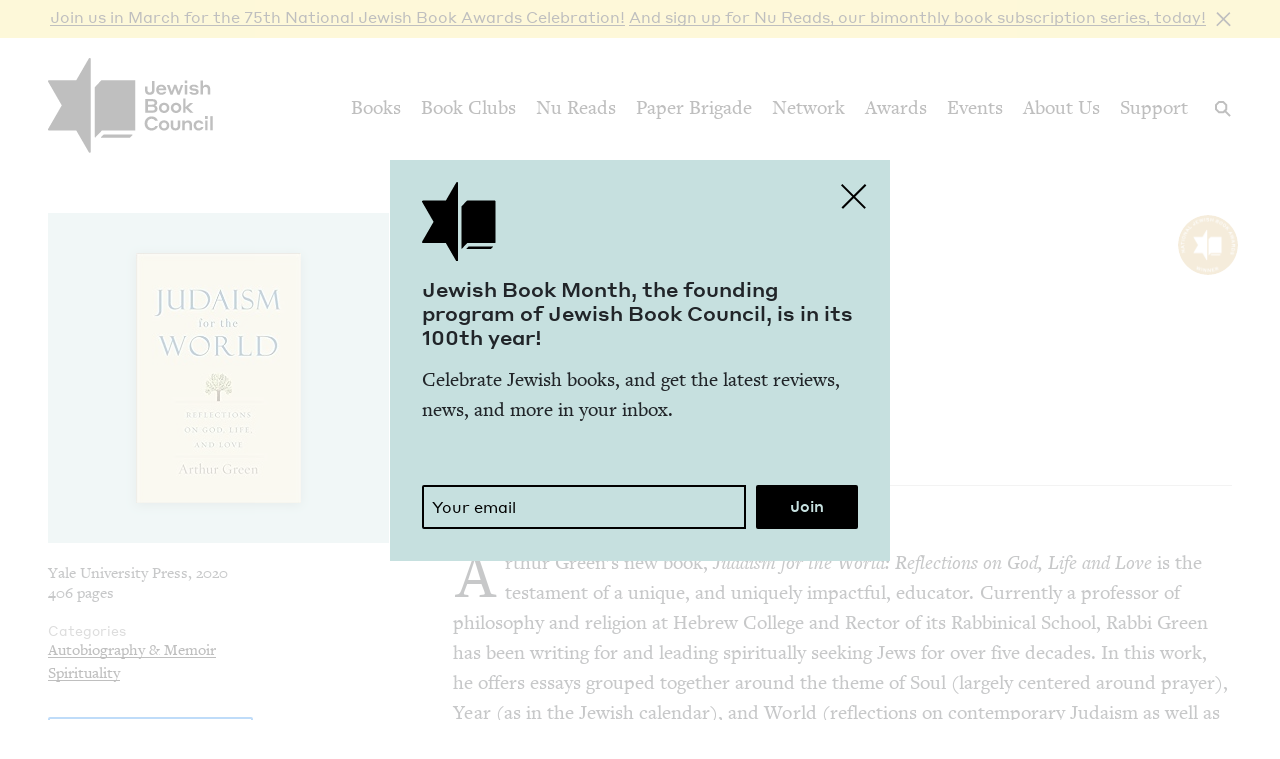

--- FILE ---
content_type: text/html; charset=UTF-8
request_url: https://www.jewishbookcouncil.org/book/judaism-for-the-world-reflections-on-god-life-and-love
body_size: 12715
content:
<!DOCTYPE html>
<html lang="en" dir="ltr" prefix="og: https://ogp.me/ns#">
  <head>
    <meta charset="utf-8" />
<link rel="canonical" href="https://www.jewishbookcouncil.org/book/judaism-for-the-world-reflections-on-god-life-and-love" />
<link rel="image_src" href="https://www.jewishbookcouncil.org/sites/default/files/styles/largest/public/images/41iOkBh3axL._SX327_BO1%2C204%2C203%2C200_.jpg" />
<meta property="og:site_name" content="Jewish Book Council" />
<meta property="og:type" content="book" />
<meta property="og:url" content="https://www.jewishbookcouncil.org/book/judaism-for-the-world-reflections-on-god-life-and-love" />
<meta property="og:title" content="Judaism for the World: Reflections on God, Life, and Love" />
<meta property="og:description" content="Arthur Green&#039;s new book, Judaism for the World: Reflections on God, Life and Love is the testament of a unique, and uniquely impactful, educator." />
<meta property="og:image:url" content="https://www.jewishbookcouncil.org/sites/default/files/styles/book_cover_teal/public/images/41iOkBh3axL._SX327_BO1%2C204%2C203%2C200_.jpg" />
<meta property="og:image:width" content="325" />
<meta property="og:image:height" content="330" />
<meta property="og:updated_time" content="2021-04-10T16:21:59+0000" />
<meta property="article:tag" content="philosophy &amp; ethics" />
<meta property="article:tag" content="identity" />
<meta property="article:tag" content="rabbi nachman of bratslav" />
<meta property="article:tag" content="torah" />
<meta property="article:tag" content="talmud" />
<meta property="article:tag" content="law" />
<meta property="book:release_date" content="2020" />
<meta property="book:tag" content="philosophy &amp; ethics" />
<meta property="book:tag" content="identity" />
<meta property="book:tag" content="rabbi nachman of bratslav" />
<meta property="book:tag" content="torah" />
<meta property="book:tag" content="talmud" />
<meta property="book:tag" content="law" />
<meta name="twitter:card" content="summary" />
<meta name="twitter:site" content="@JewishBook" />
<meta name="twitter:title" content="Judaism for the World: Reflections on God, Life, and Love" />
<meta name="twitter:description" content="Arthur Green&#039;s new book, Judaism for the World: Reflections on God, Life and Love is the testament of a unique, and uniquely impactful, educator." />
<meta name="twitter:creator" content="@" />
<meta name="twitter:image" content="https://www.jewishbookcouncil.org/sites/default/files/styles/book_cover_teal/public/images/41iOkBh3axL._SX327_BO1%2C204%2C203%2C200_.jpg" />
<meta name="Generator" content="Drupal 10 (https://www.drupal.org); Commerce 3" />
<meta name="MobileOptimized" content="width" />
<meta name="HandheldFriendly" content="true" />
<meta name="viewport" content="width=device-width, initial-scale=0.86, maximum-scale=5.0, minimum-scale=0.86" />
<script type="application/ld+json">{
    "@context": "https://schema.org",
    "@graph": [
        {
            "@type": "Book",
            "@id": "34541",
            "name": "Judaism for the World: Reflections on God, Life, and Love",
            "url": "https://www.jewishbookcouncil.org/book/judaism-for-the-world-reflections-on-god-life-and-love",
            "description": "Arthur Green\u0027s new book, Judaism for the World: Reflections on God, Life and Love is the testament of a unique, and uniquely impactful, educator.",
            "image": {
                "@type": "ImageObject",
                "representativeOfPage": "True",
                "url": "https://www.jewishbookcouncil.org/sites/default/files/styles/book_cover_teal/public/images/41iOkBh3axL._SX327_BO1%2C204%2C203%2C200_.jpg",
                "width": "325",
                "height": "330"
            },
            "author": {
                "@type": "Person",
                "@id": "34540",
                "name": "Arthur Green",
                "url": "https://www.jewishbookcouncil.org/arthur-green"
            }
        }
    ]
}</script>
<meta http-equiv="x-ua-compatible" content="IE=edge" />
<link rel="icon" href="/themes/custom/jbc_theme/images/favicon.png" type="image/png" />

    <title>Judaism for the World: Reflections on God, Life, and Love | Jewish Book Council</title>
    <link rel="stylesheet" media="all" href="/sites/default/files/css/css_bFzhqDKZuBDwXQY7zhUnBDODpCu_IerTEpHldLH_ASA.css?delta=0&amp;language=en&amp;theme=jbc_theme&amp;include=eJxFjVsOAiEUQzeEw5LMBRrAXB6hoMHVO3Fi_GlOTz_qVchtnRDGX1xASgR_vbZwbm3gpFFE8xvm4fx9JhTYqM2J3ji35hpNlyFxSE-0YawuevzNsWpfTjMTguHmRLmOnxkv2m8epYWl-ABnSjrf" />
<link rel="stylesheet" media="all" href="/sites/default/files/css/css_g7Wvn8CgWQHmTu_-vz1E3sItgvKIqy3JnlojnOaVemc.css?delta=1&amp;language=en&amp;theme=jbc_theme&amp;include=eJxFjVsOAiEUQzeEw5LMBRrAXB6hoMHVO3Fi_GlOTz_qVchtnRDGX1xASgR_vbZwbm3gpFFE8xvm4fx9JhTYqM2J3ji35hpNlyFxSE-0YawuevzNsWpfTjMTguHmRLmOnxkv2m8epYWl-ABnSjrf" />

    
    <script async src="https://www.googletagmanager.com/gtag/js?id=G-5XCJLCP670"></script>
    <script>
      window.dataLayer = window.dataLayer || [];
      function gtag(){dataLayer.push(arguments);}
      gtag('js', new Date());
      gtag('config', 'G-5XCJLCP670');
    </script>
  </head>
  <body class="page-node-34541 path-node page-node-type-book">
        <a href="#main-content" class="visually-hidden skip-link">
      Skip to main content
    </a>
    <div class="jbc-site-alert yellow"><div class="alert bs-site-alert alert-info" role="alert" style="display:none;"><button type="button" class="close" data-dismiss="alert" aria-label="Close"><span aria-hidden="true">&times;</span></button><p><a href="https://www.jewishbookcouncil.org/events/75th-national-jewish-book-awards-celebration">Join us in March for the 75th Nation­al Jew­ish Book Awards Celebration!</a> <a href="https://www.nureads.org/">And sign up for Nu Reads, our bimonthly book subscription series, today!</a></p></div></div><div class="announcement-modal" tabindex="-1" role="dialog"><div class="announcement-modal-dialog" role="document"><div class="announcement-modal-content">
<article class="node node--type-announcement node--view-mode-full teal">
  <button type="button">Close</button>
  <div class="node__content">
          <div class="logo"></div>
        <div class="text">
      <h5><span class="field field--name-title field--type-string field--label-hidden">Jew­ish Book Month, the found­ing pro­gram of Jew­ish Book Coun­cil, is in its <span class="numbers">100</span>th&nbsp;year!&nbsp;</span>
</h5>
      
              
            <div class="field field--name-field-newsletter-signup-cta field--type-text-long field--label-hidden field__item"><div>Celebrate Jewish books, and get the latest reviews, news, and more in your inbox.</div><div><br>&nbsp;</div></div>
        <form class="newsletter-signup-form">
      <div class="input-group">
        <input class="form-control" name="email_address" placeholder="Your email" type="email" />
        <div class="invalid-feedback">
          Invalid email address
        </div>
      </div>
      <input name="submit" type="submit" value="Join" />
    </form>
  
          </div>
  </div>

</article>
</div></div></div>
      <div class="dialog-off-canvas-main-canvas" data-off-canvas-main-canvas>
    <div class="layout-container">
  <header class="navbar navbar-expand-lg fixed-top" role="banner">
    <div class="container-fluid">
      <button
        class="navbar-toggler collapsed"
        type="button"
        data-toggle="collapse"
        data-target="#navbarSupportedContent"
        aria-controls="navbarSupportedContent"
        aria-expanded="false"
        aria-label="Toggle navigation"
      >
        <span class="navbar-toggler-icon"></span>
      </button>
      <div class="container-brand">
        <a class="brand" href="/">
          <div class="logo"></div>
          <div class="logotype"></div>
          <div class="logo-hover"></div>
          <div class="logotype-hover"></div>
                    <h1 class="visually-hidden">
            Judaism for the World: Reflections on God, Life, and Love | Jewish Book Council
          </h1>
                  </a>
      </div>
      <div class="collapse navbar-collapse" id="navbarSupportedContent">
                  <div class="region region-primary-menu">
    <nav role="navigation" aria-labelledby="block-mainnavigation-menu" id="block-mainnavigation" class="navbar-nav block block-menu navigation menu--main">
            
  <h2 class="visually-hidden" id="block-mainnavigation-menu">Main navigation</h2>
  

        
              <ul class="menu nav">
                    <li class="menu-item menu-item--expanded">
        <a href="/books" data-drupal-link-system-path="node/1011">Books</a>
                                        <div class="mega-menu">
          <div class="inner">
            <div class="container-fluid">
              <div class="row">
                <div class="mega-menu-blurb">
                  <p>Find the lat­est book reviews, read­ing lists, and edi­tors’ books, and search JBC’s data­base of over <span class="numbers">8</span>,<span class="numbers">000</span> titles.&nbsp;</p>

                </div>
                <div class="mega-menu-items">
                  <ul class="menu nav mega-menu-items-list">
                          <li class="menu-item">
        <a href="/books/search" data-drupal-link-system-path="books/search">Book Search</a>
              </li>
                <li class="menu-item">
        <a href="/books/reading-lists" data-drupal-link-system-path="node/32851">Reading Lists</a>
              </li>
                <li class="menu-item">
        <a href="/books/israel-bookshelf" data-drupal-link-system-path="node/32180">Israel Bookshelf</a>
              </li>
                <li class="menu-item">
        <a href="/books/global-jewish-literary-alliance" data-drupal-link-system-path="node/37322">Global Jewish Literary Alliance</a>
              </li>
                <li class="menu-item">
        <a href="/books/review-for-us" data-drupal-link-system-path="node/1013">Review for Us</a>
              </li>
                <li class="menu-item">
        <a href="/books/submit-a-book-for-review" data-drupal-link-system-path="node/1012">Submit a Book for Review</a>
              </li>
        </ul>
                  </div> <!-- /.mega-menu-items -->
              <div class="mega-menu-featured">
                <p class="mega-menu-featured-heading">Editors&#039; Picks</p>
                                  <div class="mega-menu-featured-items-and-products">
                                          
<article class="node node--type-book node--view-mode-mega-menu">
 
  <div class="node__content">
    <a href="/book/the-book-of-lost-hours">
      
                    <div class="field field--name-field-image field--type-image field--label-hidden field__item">  <img loading="lazy" src="/sites/default/files/styles/mega_menu/public/images/the%20book%20of%20lost%20hours.png" width="120" height="181" alt="Cover of The Book of Lost Hours" class="image-style-mega-menu" />


</div>
            
      
      <div class="details"><span class="field field--name-title field--type-string field--label-hidden">The Book of Lost&nbsp;Hours</span>
</div>
    </a>
  </div>

</article>

                                          
<article class="node node--type-book node--view-mode-mega-menu">
 
  <div class="node__content">
    <a href="/book/the-jewish-south-an-american-history">
      
                    <div class="field field--name-field-image field--type-image field--label-hidden field__item">  <img loading="lazy" src="/sites/default/files/styles/mega_menu/public/images/the%20jewish%20south_0.png" width="120" height="181" alt="Cover of The Jewish South: An American History" class="image-style-mega-menu" />


</div>
            
      
      <div class="details"><span class="field field--name-title field--type-string field--label-hidden">The Jew­ish South: An Amer­i­can History</span>
</div>
    </a>
  </div>

</article>

                                                          </div> <!-- /.mega-menu-featured-items-and-products -->
                              </div> <!-- /.mega-menu-featured -->
            </div> <!-- /.row -->
          </div> <!-- /.container-fluid -->
        </div> <!-- /.inner -->
      </div> <!-- /.mega-menu -->
      
              </li>
                <li class="menu-item menu-item--expanded">
        <a href="/book-clubs" data-drupal-link-system-path="node/30703">Book Clubs</a>
                                        <div class="mega-menu">
          <div class="inner">
            <div class="container-fluid">
              <div class="row">
                <div class="mega-menu-blurb">
                  <p>Find the lat­est month­ly picks, dis­cus­sion ques­tions and resource guides, and the lat­est books in paperback.</p>
                </div>
                <div class="mega-menu-items">
                  <ul class="menu nav mega-menu-items-list">
                          <li class="menu-item">
        <a href="/book-clubs/monthly-picks" data-drupal-link-system-path="node/30708">Monthly Picks</a>
              </li>
                <li class="menu-item">
        <a href="/book-clubs/starting-a-book-club" data-drupal-link-system-path="node/33395">Starting a Book Club</a>
              </li>
                <li class="menu-item">
        <a href="/book-clubs/live-chat" data-drupal-link-system-path="node/35873">Live Chat</a>
              </li>
                <li class="menu-item">
        <a href="/book-clubs/jbc-discussion-guides" data-drupal-link-system-path="book-clubs/jbc-discussion-guides">Book Club Guides</a>
              </li>
        </ul>
                  </div> <!-- /.mega-menu-items -->
              <div class="mega-menu-featured">
                <p class="mega-menu-featured-heading">January Picks</p>
                                  <div class="mega-menu-featured-items-and-products">
                                          
<article class="node node--type-book node--view-mode-mega-menu">
 
  <div class="node__content">
    <a href="/book/typewriter-beach">
      
                    <div class="field field--name-field-image field--type-image field--label-hidden field__item">  <img loading="lazy" src="/sites/default/files/styles/mega_menu/public/images/typewriter%20beach.png" width="120" height="183" alt="Cover of Typewriter Beach" class="image-style-mega-menu" />


</div>
            
      
      <div class="details"><span class="field field--name-title field--type-string field--label-hidden">Type­writer Beach</span>
</div>
    </a>
  </div>

</article>

                                          
<article class="node node--type-book node--view-mode-mega-menu">
 
  <div class="node__content">
    <a href="/book/the-art-spy-the-extraordinary-untold-tale-of-wwii-resistance-hero-rose-valland">
      
                    <div class="field field--name-field-image field--type-image field--label-hidden field__item">  <img loading="lazy" src="/sites/default/files/styles/mega_menu/public/images/the%20art%20spy.png" width="120" height="181" alt="Cover of The Art Spy: The Extraordinary Untold Tale of WWII Resistance Hero Rose Valland" class="image-style-mega-menu" />


</div>
            
      
      <div class="details"><span class="field field--name-title field--type-string field--label-hidden">The Art Spy: The Extra­or­di­nary Untold Tale of <span class="caps">WWII</span> Resis­tance Hero Rose Valland</span>
</div>
    </a>
  </div>

</article>

                                                          </div> <!-- /.mega-menu-featured-items-and-products -->
                              </div> <!-- /.mega-menu-featured -->
            </div> <!-- /.row -->
          </div> <!-- /.container-fluid -->
        </div> <!-- /.inner -->
      </div> <!-- /.mega-menu -->
      
              </li>
                <li class="menu-item">
        <a href="https://www.nureads.org/" title="Nu Reads">Nu Reads</a>
              </li>
                <li class="menu-item menu-item--expanded">
        <a href="https://www.jewishbookcouncil.org/node/40834">Paper Brigade</a>
                                        <div class="mega-menu">
          <div class="inner">
            <div class="container-fluid">
              <div class="row">
                <div class="mega-menu-blurb">
                  <p>JBC’s annu­al print lit­er­ary jour­nal, <em>Paper Brigade,</em> and its dig­i­tal coun­ter­part, <span class="caps">PB</span> Dai­ly, pro­vide a&nbsp;snap­shot of the Jew­ish lit­er­ary land­scape in Amer­i­ca and abroad.&nbsp;</p>
                </div>
                <div class="mega-menu-items">
                  <ul class="menu nav mega-menu-items-list">
                          <li class="menu-item menu-item--collapsed">
        <a href="https://www.jewishbookcouncil.org/paper-brigade">Literary Journal</a>
              </li>
                <li class="menu-item">
        <a href="https://www.jewishbookcouncil.org/pb-daily">PB Daily</a>
              </li>
        </ul>
                  </div> <!-- /.mega-menu-items -->
              <div class="mega-menu-featured">
                <p class="mega-menu-featured-heading">The Latest Issues</p>
                                  <div class="mega-menu-featured-items-and-products">
                                                              <article class="node node--type-product node--view-mode-mega-menu">
  <a href="/shop/paper-brigade-volume-9" class="node__content">
    <div class="image">
      
                    <div class="field field--name-field-image field--type-image field--label-hidden field__item">  <img loading="lazy" src="/sites/default/files/styles/mega_menu/public/shop/PB%202026%20front%20cover_1.png" width="120" height="169" alt="" class="image-style-mega-menu" />


</div>
            
      
    </div>
    <div class="details">
      <div>
                    <div class="field field--name-title field--type-string field--label-hidden field__item">Paper Brigade Vol­ume&nbsp;<span class="numbers">9</span></div>
            </div>
      <div class="price">
                    <div class="product--variation-field--variation_price__26 field field--name-price field--type-commerce-price field--label-hidden field__item">$25.00</div>
            </div>
    </div>
  </a>
</article>

                                          <article class="node node--type-product node--view-mode-mega-menu">
  <a href="/shop/paper-brigade-volume-eight" class="node__content">
    <div class="image">
      
                    <div class="field field--name-field-image field--type-image field--label-hidden field__item">  <img loading="lazy" src="/sites/default/files/styles/mega_menu/public/shop/PB%202025%20Cover%20Website.png" width="120" height="169" alt="" class="image-style-mega-menu" />


</div>
            
      
    </div>
    <div class="details">
      <div>
                    <div class="field field--name-title field--type-string field--label-hidden field__item">Paper Brigade Vol­ume&nbsp;Eight</div>
            </div>
      <div class="price">
                    <div class="product--variation-field--variation_price__24 field field--name-price field--type-commerce-price field--label-hidden field__item">$25.00</div>
            </div>
    </div>
  </a>
</article>

                                      </div> <!-- /.mega-menu-featured-items-and-products -->
                              </div> <!-- /.mega-menu-featured -->
            </div> <!-- /.row -->
          </div> <!-- /.container-fluid -->
        </div> <!-- /.inner -->
      </div> <!-- /.mega-menu -->
      
              </li>
                <li class="menu-item menu-item--expanded">
        <a href="/jbc-authors" data-drupal-link-system-path="node/30709">Network</a>
                                        <div class="mega-menu">
          <div class="inner">
            <div class="container-fluid">
              <div class="row">
                <div class="mega-menu-blurb">
                  
                </div>
                <div class="mega-menu-items">
                  <ul class="menu nav mega-menu-items-list">
                          <li class="menu-item">
        <a href="/jbc-authors/network" data-drupal-link-system-path="node/30710">Network</a>
              </li>
                <li class="menu-item">
        <a href="/jbc-authors/read-on" data-drupal-link-system-path="node/30711">Read On</a>
              </li>
                <li class="menu-item">
        <a href="https://www.jewishbookcouncil.org/jbc-authors/all/network/current" title="View All Touring Authors">View All Authors</a>
              </li>
                <li class="menu-item">
        <a href="/jbc-authors/member-sites" data-drupal-link-system-path="node/33341">Member Sites</a>
              </li>
                <li class="menu-item">
        <a href="/jbc-authors/member-site-resources?destination=/jbc-authors/member-site-resources/network-announcements" data-drupal-link-query="{&quot;destination&quot;:&quot;\/jbc-authors\/member-site-resources\/network-announcements&quot;}" data-drupal-link-system-path="node/32884">Member Site Resources</a>
              </li>
        </ul>
                  </div> <!-- /.mega-menu-items -->
              <div class="mega-menu-featured">
                <p class="mega-menu-featured-heading"></p>
                              </div> <!-- /.mega-menu-featured -->
            </div> <!-- /.row -->
          </div> <!-- /.container-fluid -->
        </div> <!-- /.inner -->
      </div> <!-- /.mega-menu -->
      
              </li>
                <li class="menu-item menu-item--expanded">
        <a href="/awards" data-drupal-link-system-path="node/30712">Awards</a>
                                        <div class="mega-menu">
          <div class="inner">
            <div class="container-fluid">
              <div class="row">
                <div class="mega-menu-blurb">
                  <p>Search over <span class="numbers">70</span>&nbsp;years of Nation­al Jew­ish Book Award win­ners and final­ists and find the lat­est Natan Notable Books.</p>
                </div>
                <div class="mega-menu-items">
                  <ul class="menu nav mega-menu-items-list">
                          <li class="menu-item menu-item--collapsed">
        <a href="/NJBA" data-drupal-link-system-path="node/30713">National Jewish Book Awards</a>
              </li>
                <li class="menu-item">
        <a href="/awards/natan-notable-books" data-drupal-link-system-path="node/32151">Natan Notable Books</a>
              </li>
                <li class="menu-item">
        <a href="/awards/jewish-book-marketing-grants" data-drupal-link-system-path="node/39463">Jewish Book Marketing Grants</a>
              </li>
        </ul>
                  </div> <!-- /.mega-menu-items -->
              <div class="mega-menu-featured">
                <p class="mega-menu-featured-heading">Recent Awardees</p>
                                  <div class="mega-menu-featured-items-and-products">
                                          
<article class="node node--type-book node--sticky node--view-mode-mega-menu">
 
  <div class="node__content">
    <a href="/book/107-100-human-stories">
      
                    <div class="field field--name-field-image field--type-image field--label-hidden field__item">  <img loading="lazy" src="/sites/default/files/styles/mega_menu/public/images/10%3A7.JPG" width="120" height="182" alt="Cover of 10/7: 100 Human Stories" class="image-style-mega-menu" />


</div>
            
      
      <div class="details"><span class="field field--name-title field--type-string field--label-hidden"><span class="numbers">10</span>/<span class="numbers">7</span>: <span class="numbers">100</span> Human Stories</span>
</div>
    </a>
  </div>

</article>

                                          
<article class="node node--type-book node--view-mode-mega-menu">
 
  <div class="node__content">
    <a href="/book/songs-for-the-brokenhearted-a-novel">
      
                    <div class="field field--name-field-image field--type-image field--label-hidden field__item">  <img loading="lazy" src="/sites/default/files/styles/mega_menu/public/images/songs-for-the-broken-hearted.jpg" width="120" height="181" alt="Cover of Songs for the Brokenhearted: A Novel" class="image-style-mega-menu" />


</div>
            
      
      <div class="details"><span class="field field--name-title field--type-string field--label-hidden">Songs for the Bro­ken­heart­ed: A&nbsp;Novel</span>
</div>
    </a>
  </div>

</article>

                                                          </div> <!-- /.mega-menu-featured-items-and-products -->
                              </div> <!-- /.mega-menu-featured -->
            </div> <!-- /.row -->
          </div> <!-- /.container-fluid -->
        </div> <!-- /.inner -->
      </div> <!-- /.mega-menu -->
      
              </li>
                <li class="menu-item menu-item--expanded">
        <a href="/events" data-drupal-link-system-path="node/33416">Events</a>
                                        <div class="mega-menu">
          <div class="inner">
            <div class="container-fluid">
              <div class="row">
                <div class="mega-menu-blurb">
                  
                </div>
                <div class="mega-menu-items">
                  <ul class="menu nav mega-menu-items-list">
                          <li class="menu-item">
        <a href="https://www.jewishbookcouncil.org/events">Upcoming Events</a>
              </li>
                <li class="menu-item">
        <a href="https://www.jewishbookcouncil.org/events/annual">Annual Events</a>
              </li>
                <li class="menu-item">
        <a href="https://www.jewishbookcouncil.org/events/jewish-book-month-100">Jewish Book Month 100</a>
              </li>
                <li class="menu-item">
        <a href="https://www.jewishbookcouncil.org/events/jewish-book-month">Jewish Book Month</a>
              </li>
                <li class="menu-item">
        <a href="https://www.jewishbookcouncil.org/events/past">Past Events</a>
              </li>
        </ul>
                  </div> <!-- /.mega-menu-items -->
              <div class="mega-menu-featured">
                <p class="mega-menu-featured-heading"></p>
                              </div> <!-- /.mega-menu-featured -->
            </div> <!-- /.row -->
          </div> <!-- /.container-fluid -->
        </div> <!-- /.inner -->
      </div> <!-- /.mega-menu -->
      
              </li>
                <li class="menu-item">
        <a href="/about" data-drupal-link-system-path="node/1029">About Us</a>
              </li>
                <li class="menu-item">
        <a href="/support" data-drupal-link-system-path="node/31912">Support</a>
              </li>
        </ul>
      


  </nav>

  </div>

      </div>
      <div class="search-trigger">
        <button id="search-trigger">
          <span class="visually-hidden">Search</span>
        </button>
        <div class="search-container">
          <div class="search-field">
            <div class="container-fluid">
              <div class="inner">
                <input id="search-field" placeholder="Search..." type="text" />
              </div>
            </div>
          </div>
          <div class="search-body">
            <div class="container-fluid">
              <div class="row">
                <div class="search-sidebar">
                  <ul>
                    <li>
                      <button
                        id="search-all"
                        class="is-selected"
                        data-content-type=""
                      >
                        All
                      </button>
                    </li>
                    <li>
                      <button id="search-books" data-content-type="book">
                        Books
                      </button>
                    </li>
                    <li>
                      <button id="search-pb-daily" data-content-type="article">
                        PB Daily
                      </button>
                    </li>
                    <li>
                      <button
                        id="search-authors-and-contributors"
                        data-content-type="contributor"
                      >
                        Authors &amp; Contributors
                      </button>
                    </li>
                    <li>
                      <button id="search-events" data-content-type="event">
                        Events
                      </button>
                    </li>
                    <li>
                      <button id="search-events" data-content-type="page">
                        Pages
                      </button>
                    </li>
                    <li>
                      <button
                        id="search-reading-lists"
                        data-content-type="reading_list"
                      >
                        Reading Lists
                      </button>
                    </li>
                  </ul>
                </div>
                <div class="search-results">
                  <div class="search-spinner">Searching...</div>
                  <ul></ul>
                  <div class="search-pager"></div>
                </div>
              </div>
            </div>
          </div>
        </div>
      </div>
    </div>
    <div class="mega-menu-bg"></div>
  </header>
  <div class="container-secondary-menu">
    
  </div>

  

    <div class="region region-highlighted">
    <div data-drupal-messages-fallback class="hidden"></div>

  </div>


  

  <div class="topbar gankhosana">
    <script
      type="text/javascript"
      src="https://ads.dkelseymedia.com/servlet/view/banner/javascript/zone?zid=259&pid=24"
    ></script>
  </div>

  <main role="main">
    <a id="main-content" tabindex="-1"></a>
    <div class="layout-content">
        <div class="region region-content">
    
<article class="node node--type-book node--view-mode-full">

  <div class="node__content">
    <img class="print-logo" src="/themes/custom/jbc_theme/images/logo.png" />
    <div class="book-top">
      <div class="container-fluid">
        <div class="row">
          <aside class="sidebar col-md-4">
            <div class="inner">
              <div class="heading-sidebar">
                <div class="image-with-background-color book_cover_teal">
                  
                    <div class="field field--name-field-image field--type-image field--label-hidden field__item">  <img loading="lazy" src="/sites/default/files/styles/book/public/images/41iOkBh3axL._SX327_BO1%2C204%2C203%2C200_.jpg" width="165" height="250" alt="Cover of Judaism for the World: Reflections on God, Life, and Love" class="image-style-book" />


</div>
            
                </div>
                                <div class="heading">
                  <div class="heading-left">
                    
                    <div class="field field--name-field-genre field--type-entity-reference field--label-hidden field__item">Non­fic­tion</div>
            
                    
                    <h1><span class="field field--name-title field--type-string field--label-hidden">Judaism for the World: Reflec­tions on God, Life, and&nbsp;Love</span>
</h1>
                    
                                          
      <div class="field field--name-field-authors field--type-entity-reference field--label-hidden field__items">
                        <div class="field__item"><a href="/arthur-green" hreflang="en">Arthur Green</a></div>
         
          </div>
  
                                      </div>
                  <div class="heading-right">
                                          <ul class="awards">
                                                  <li class="award national-jewish-book-awards winner 2020">
                            <a href="/awards/national-jewish-book-awards">
                              National Jewish Book Awards Winner 2020
                            </a>
                          </li>
                                              </ul>
                                                            
                  </div>
                </div>
              </div>
              <div class="mobile-left">
                <div class="publisher-year">
                  Yale University Press, 2020
                </div>
                <div class="pages">
                  406 pages
                </div>
                                                  <div class="categories">
                    <div class="categories-heading">Categories</div>
                    <ul>
                                          <li>
                        <a href="/books/search?category=Autobiography+%26+Memoir">Autobiography &amp; Memoir</a>
                      </li>
                                          <li>
                        <a href="/books/search?category=Spirituality">Spirituality</a>
                      </li>
                                        </ul>
                  </div>
                              </div>
              <div class="mobile-right">
                                <div class="affiliate-links">
                  
      <div class="field field--name-field-affiliate-links field--type-link field--label-hidden field__items">
      <button>Buy</button>
      <div class="affiliate-links-items">
                  <div class="field__item"><a href="https://www.amazon.com/gp/product/B08GSQ8GTM/ref=as_li_qf_asin_il_tl?ie=UTF8&amp;tag=jewboocou-20&amp;creative=9325&amp;linkCode=as2&amp;creativeASIN=B08GSQ8GTM&amp;linkId=dc91851af01e560093870ff02bc18b3f" target="_blank">Amazon</a></div>
                  <div class="field__item"><a href="https://www.indiebound.org/book/9780300249989?aff=jewishbooks" target="_blank">IndieBound</a></div>
                  <div class="field__item"><a href="https://bookshop.org/books/judaism-for-the-world-reflections-on-god-life-and-love/9780300249989?aid=3865" target="_blank">Bookshop</a></div>
              </div>
    </div>
  
                  <p>Purchasing through our affiliates helps support JBC.</p>

                </div>
                <ul class="sharing sharing-horizontal">
                  <li class="x">
  <a
    class="addthis_button_x"
    href="https://twitter.com/share?url=https://www.jewishbookcouncil.org/book/judaism-for-the-world-reflections-on-god-life-and-love"
    target="_blank"
  >
    <svg
      xmlns="http://www.w3.org/2000/svg"
      version="1.1"
      viewBox="0 0 300 300.251"
    >
      <path
        d="M178.57 127.15 290.27 0h-26.46l-97.03 110.38L89.34 0H0l117.13 166.93L0 300.25h26.46l102.4-116.59 81.8 116.59h89.34M36.01 19.54H76.66l187.13 262.13h-40.66"
      />
    </svg>
  </a>
</li>
<li class="facebook">
  <a
    class="addthis_button_facebook"
    href="https://www.facebook.com/sharer/sharer.php?u=https://www.jewishbookcouncil.org/book/judaism-for-the-world-reflections-on-god-life-and-love"
    target="_blank"
  ></a>
</li>
<li class="email">
  <a
    class="addthis_button_email"
    href="mailto:?subject=Judaism for the World: Reflections on God, Life, and Love&body=https://www.jewishbookcouncil.org/book/judaism-for-the-world-reflections-on-god-life-and-love"
    target="_blank"
  ></a>
</li>
                </ul>
              </div>
            </div>

          </aside>
          <div class="main col-md-8">
                        <div class="heading">
              <div class="heading-left">
                
                    <div class="field field--name-field-genre field--type-entity-reference field--label-hidden field__item">Non­fic­tion</div>
            
                
                <h1><span class="field field--name-title field--type-string field--label-hidden">Judaism for the World: Reflec­tions on God, Life, and&nbsp;Love</span>
</h1>
                
                                  
      <div class="field field--name-field-authors field--type-entity-reference field--label-hidden field__items">
                        <div class="field__item"><a href="/arthur-green" hreflang="en">Arthur Green</a></div>
         
          </div>
  
                              </div>
              <div class="heading-right">
                                  <ul class="awards">
                                          <li class="award national-jewish-book-awards winner 2020">
                        <a href="/awards/national-jewish-book-awards">
                          National Jewish Book Awards Winner 2020
                        </a>
                      </li>
                                      </ul>
                                                
              </div>
            </div>
            <div class="tabs-tab-content">
              <ul class="tabs">
                                  <li>
                                          <a class="is-active" href="#body-text">Review</a>
                                      </li>
                                  <li>
                                          <a href="#judges-remarks">Judges&#039; Remarks</a>
                                      </li>
                              </ul>
                              <div class="tab-content body-text is-visible">
                  
                                      <div class="reviewer">
                      <span>By
                    <div class="field field--name-field-reviewer field--type-entity-reference field--label-hidden field__item"><a href="/stuart-halpern" hreflang="en">Stu­art Halpern</a></div>
             &ndash; December 3, 2020</span>
                    </div>
                                    
                    <div class="clearfix text-formatted field field--name-field-review field--type-text-long field--label-hidden field__item"><p>Arthur Green’s new book, <em>Judaism for the World: Reflec­tions on God, Life and Love </em>is the tes­ta­ment of a&nbsp;unique, and unique­ly impact­ful, edu­ca­tor. Cur­rent­ly a&nbsp;pro­fes­sor of phi­los­o­phy and reli­gion at Hebrew Col­lege and Rec­tor of its Rab­bini­cal School, Rab­bi Green has been writ­ing for and lead­ing spir­i­tu­al­ly seek­ing Jews for over five decades. In this work, he offers essays grouped togeth­er around the theme of Soul (large­ly cen­tered around prayer), Year (as in the Jew­ish cal­en­dar), and World (reflec­tions on con­tem­po­rary Judaism as well as his own&nbsp;life).</p>

<p>As a&nbsp;leader of the <em>Havu­rat Shalom</em> move­ment of the late <span class="numbers">60</span>’s into the <span class="numbers">70</span>’s, and the author of a&nbsp;sem­i­nal biog­ra­phy of Rab­bi Nach­man of Breslov based on his dis­ser­ta­tion as well as numer­ous oth­er pop­u­lar works, Green’s inter­est, and mode of edu­ca­tion has long been cen­tered on Neo-Hasidic, Kab­bal­is­tic mys­ti­cism. He does­n’t hes­i­tate to break with tra­di­tion­al con­cepts of the divine author­ship of the Torah or even the con­cept of God, yet he is steeped in rev­er­ence for Jew­ish texts, cul­ture, and com­mit­ment. Thus, his thoughts on prayer include state­ments such as <span class="push-double"></span>​<span class="pull-double">“</span>We who cre­ate <span class="push-single"></span>​<span class="pull-single">‘</span>God’ do so in response to the com­plete­ly real pres­ence of divin­i­ty with­in and around us” and <span class="push-double"></span>​<span class="pull-double">“</span>Once you tell me it [Judaism] is a&nbsp;legal sys­tem, one that I&nbsp;<em>must</em> observe… I&nbsp;am afraid you will find me bolt­ing from the conversation.”</p>

<p>Through­out these reflec­tions, Green offers spir­i­tu­al sug­ges­tions (includ­ing <span class="push-double"></span>​<span class="pull-double">“</span>ten path­ways toward a&nbsp;new Shab­bat” and a&nbsp;rec­om­men­da­tion to recite, each day of the week, the cor­re­spond­ing vers­es from the Cre­ation account in Gen­e­sis) inter­spersed with per­son­al nar­ra­tive. Hav­ing lived through decades cru­cial for the flour­ish­ing of Jew­ish stud­ies with­in both the acad­e­my and the larg­er Jew­ish com­mu­ni­ty in Amer­i­ca, Green’s sto­ries of sum­mer camp spent with a&nbsp;teenage <span class="push-double"></span>​<span class="pull-double">“</span>who’s who” of now leg­endary Jew­ish edu­ca­tors is a&nbsp;par­tic­u­lar high­light. Tales of cor­re­spon­dence and even clash­es with lumi­nar­ies includ­ing Ger­shom Scholem and Rab­bi Abra­ham Joshua Hes­chel also make for a&nbsp;fas­ci­nat­ing win­dow into the the­o­log­i­cal and edu­ca­tion­al debates rag­ing dur­ing the peri­od of Green’s spir­i­tu­al development.</p>

<p>Reflect­ing on the hol­i­day of Passover, Green notes that the cel­e­bra­tion of the Fes­ti­val of Free­dom is not meant as a&nbsp;self-con­grat­u­la­to­ry exer­cise. Rather, it is meant to stir us to ask our­selves, <span class="push-double"></span>​<span class="pull-double">“</span>What does this free­dom <em>demand </em>of me?” As a&nbsp;writer and teacher, Rab­bi Green has often taught his stu­dents the free­dom they have in chart­ing their own Jew­ish jour­neys; it is a&nbsp;free­dom that demands a&nbsp;deep com­mit­ment to, and love for, Jew­ish peo­ple­hood, Jew­ish spir­i­tu­al­i­ty, and a&nbsp;desire to mine Jew­ish texts for their time­less wis­dom, all prin­ci­ples that Rab­bi Green has demon­strat­ed through­out his illus­tri­ous career. In this poignant, learned, and per­son­al vol­ume, he con­tin­ues to shine a&nbsp;spir­i­tu­al light for those seek­ing their own indi­vid­ual&nbsp;path.</p></div>
            
                                      <div class="contributor-credits">
                      
<article class="node node--type-contributor node--view-mode-contributor-credit">

  <div class="node__content">
    
                    <div class="clearfix text-formatted field field--name-field-bio field--type-text-long field--label-hidden field__item"><p>Dr. Stu Halpern is Senior Advi­sor to the Provost of Yeshi­va Uni­ver­si­ty. He has edit­ed or coedit­ed <span class="numbers">17</span> books, includ­ing <em>Torah and West­ern Thought: Intel­lec­tu­al Por­traits of Ortho­doxy and Moder­ni­ty</em> and <em>Books of the Peo­ple: Revis­it­ing Clas­sic Works of Jew­ish Thought, </em>and has lec­tured in syn­a­gogues, Hil­lels and adult Jew­ish edu­ca­tion­al set­tings across the U.S.</p></div>
            
    <div class="more-from-contributor-social-links">
      <div class="more-from-contributor">
        <a href="/stuart-halpern">More from <span class="field field--name-title field--type-string field--label-hidden">Stu­art Halpern</span>
</a>
      </div>
      <div class="social-links">
                                      </div>
    </div>
  </div>

</article>

                    </div>
                  
                  
      <div class="field field--name-field-tags field--type-entity-reference field--label-hidden field__items">
                        <div class="field__item"><a href="/with-tag/2719" aria-label="View content with the philosophy &amp; ethics tag">phi­los­o­phy <span class="amp">&amp;</span>&nbsp;ethics</a></div>
         
                        <div class="field__item"><a href="/with-tag/2668" aria-label="View content with the identity tag">iden­ti­ty</a></div>
         
                        <div class="field__item"><a href="/with-tag/2683" aria-label="View content with the rabbi nachman of bratslav tag">rab­bi nach­man of bratslav</a></div>
         
                        <div class="field__item"><a href="/with-tag/2634" aria-label="View content with the torah tag">torah</a></div>
         
                        <div class="field__item"><a href="/with-tag/2625" aria-label="View content with the talmud tag">tal­mud</a></div>
         
                        <div class="field__item"><a href="/with-tag/2517" aria-label="View content with the law tag">law</a></div>
         
          </div>
  
                </div>
                                                              <div class="tab-content for-book-clubs">
                                  <div class="heading-discussion-questions">
                    <h3>Discussion Questions</h3>
                                      </div>
                  
                                  </div>
                                                              <div class="tab-content judges-remarks">
                                  
                    <div class="clearfix text-formatted field field--name-field-judges-remarks field--type-text-long field--label-hidden field__item"><p><em>Judaism for the World</em> is equal parts pro­found and beau­ti­ful. This is a&nbsp;book that will be acces­si­ble to most read­ers and is the per­fect anti­dote for any­one feel­ing a&nbsp;loss of inspi­ra­tion about Judaism or about the larg­er world around us. Green’s prose is ele­gant and enchant­i­ng, and his insights and teach­ings about Judaism are both orig­i­nal and time­less. His approach to Judaism will be inspir­ing and per­son­al­ly res­onate for so many. This is the kind of book you can read over and over again, get­ting a&nbsp;deep­er and new per­spec­tive each&nbsp;time.</p>

<p><em>Judaism for the World </em>is a&nbsp;col­lec­tion of essays and per­son­al reflec­tions bro­ken up into three sec­tions: <span class="numbers">1</span>) Jew­ish the­ol­o­gy, <span class="numbers">2</span>) the annu­al cycle of Jew­ish hol­i­days, and <span class="numbers">3</span>) what it means to live in the larg­er world. While each sec­tion does not always adhere tight­ly to these cat­e­gories, each one con­tains trea­sures that will stir the soul, reawak­en our curios­i­ty, and breathe new life into our evolv­ing rela­tion­ship with Jew­ish tradition.</p></div>
            
                </div>
                            <div class="newsletter-signup">
                <div class="box">
                  <div class="heading">
                    <span class="icon"></span>
                    <span>JBC Newsletter</span>
                  </div>
                  <div class="field field--name-field-newsletter-signup-cta field--type-text-long field--label-hidden field__item">
                    <p>Get the latest reviews in your inbox each week!</p>
                  </div>
                  <form class="newsletter-signup-form">
                    <div class="input-group">
                      <input class="form-control" name="email_address" placeholder="Your email" type="email" />
                      <div class="invalid-feedback">
                        Invalid email address
                      </div>
                    </div>
                    <input name="submit" type="submit" value="Join" />
                  </form>
                </div>
              </div>
            </div>
          </div>
        </div>
      </div>
    </div>
    <div class="book-middle">
      <div class="view view-donate-blocks view-id-donate_blocks view-display-id-book_page">
  
    
      
      <div class="view-content">
          <div><div class="donate section-color-block">
  <div class="container-image">
    
                    <div class="field field--name-field-image field--type-image field--label-hidden field__item">  <img loading="lazy" src="/sites/default/files/images/book_covers_donate.png" width="824" height="588" alt="" />

</div>
            
  </div>
  <div class="container-text">
    <div class="donate-cta">
      <span class="field field--name-title field--type-string field--label-hidden">Jew­ish lit­er­a­ture inspires, enrich­es, and edu­cates the community.</span>

      
                    <div class="clearfix text-formatted field field--name-field-blurb field--type-text-long field--label-hidden field__item"><p>Help sup­port the Jew­ish Book Council.</p></div>
            
    </div>
    <div class="donate-button">
      <a class="btn btn-md" href="/support">
        Donate
      </a>
    </div>
  </div>
</div>
</div>

    </div>
  
          </div>

    </div>
    <div class="book-bottom">
              <div class="field field--name-field-related-reading field--type-entity-reference field--label-above">
          <div class="field__label">Related Reading</div>
            <div class="field__items">
                              <div class="field__item">
                  
<article class="node node--type-book node--view-mode-teaser">

  <div class="node__content">
    <a href="/book/defender-of-the-faithful-the-life-and-thought-of-rabbi-levi-yitshak-of-berdychiv">
      <div class="image">
        
                    <div class="field field--name-field-image field--type-image field--label-hidden field__item">  <img loading="lazy" src="/sites/default/files/styles/book/public/images/defender%20of%20the%20faith.png" width="167" height="250" alt="Cover of Defender of the Faithful: The Life and Thought of Rabbi Levi Yitshak of Berdychiv" class="image-style-book" />


</div>
            
      </div>
      <div class="details">
        <div class="kicker-wrap">
          
                    <div class="field field--name-field-genre field--type-entity-reference field--label-hidden field__item">Non­fic­tion</div>
            
        </div>
        
        <div class="title"><span class="field field--name-title field--type-string field--label-hidden">Defend­er of the Faith­ful: The Life and Thought of Rab­bi Levi Yit­shak of Berdychiv</span>
</div>
        
                  
      <div class="field field--name-field-authors field--type-entity-reference field--label-hidden field__items">
                        <div class="field__item">Arthur Green</div>
         
          </div>
  
              </div>
    </a>
  </div>

</article>

                </div>
                              <div class="field__item">
                  
<article class="node node--type-book node--view-mode-teaser">

  <div class="node__content">
    <a href="/book/martin-buber-a-life-of-faith-and-dissent">
      <div class="image">
        
                    <div class="field field--name-field-image field--type-image field--label-hidden field__item">  <img loading="lazy" src="/sites/default/files/styles/book/public/images/martinbuber.jpg" width="173" height="250" alt="Cover of Martin Buber: A Life of Faith and Dissent" class="image-style-book" />


</div>
            
      </div>
      <div class="details">
        <div class="kicker-wrap">
          
                    <div class="field field--name-field-genre field--type-entity-reference field--label-hidden field__item">Non­fic­tion</div>
            
        </div>
        
        <div class="title"><span class="field field--name-title field--type-string field--label-hidden">Mar­tin Buber: A&nbsp;Life of Faith and Dissent</span>
</div>
        
                  
      <div class="field field--name-field-authors field--type-entity-reference field--label-hidden field__items">
                        <div class="field__item">Paul Mendes-Flohr</div>
         
          </div>
  
              </div>
    </a>
  </div>

</article>

                </div>
                              <div class="field__item">
                  
<article class="node node--type-article node--view-mode-teaser">
  <div class="node__content">
    <div class="image">
      
                    <div class="field field--name-field-image field--type-image field--label-hidden field__item">  <img loading="lazy" src="/sites/default/files/styles/medium_landscape/public/images/Rabbi.Barry.Schwartz.jpg" width="660" height="495" alt="" class="image-style-medium-landscape" />


</div>
            
    </div>
    <div class="article-types-title-blurb-article-authors-date">
      <div class="field field--name-field-article-types field--type-entity-reference field--label-hidden field__items">
        <div class="field__item">
          Essay
        </div>
      </div>
      <a href="/pb-daily/we-need-more-jewish-debate-not-less" rel="bookmark">
        <h2>
          <span class="field field--name-title field--type-string field--label-hidden">We Need More Jew­ish Debate, Not&nbsp;Less</span>

        </h2>
                  <div class="blurb-from-body">
                        
                     Rab­bi Bar­ry Schwartz is direc­tor of The Jew­ish Pub­li­ca­tion Soci­ety in Philadel­phia and rab­bi of Con­gre­ga­tion Adas Emu­no in Leo­nia, NJ. He is the author of&hellip;
          </div>
              </a>
      <div class="authors-published">
        
      <div class="field field--name-field-article-authors field--type-entity-reference field--label-hidden field__items">
              <span class="field__item"><a href="/barry-schwartz" hreflang="en">Bar­ry Schwartz</a></span>
          </div>
  
        <div class="published">
          March 26, 2012
        </div>
      </div>
    </div>
  </div>

</article>

                </div>
                              <div class="field__item">
                  
<article class="node node--type-book node--view-mode-teaser">

  <div class="node__content">
    <a href="/book/jews-gentiles-and-other-animals-the-talmud-after-the-humanities">
      <div class="image">
        
                    <div class="field field--name-field-image field--type-image field--label-hidden field__item">  <img loading="lazy" src="/sites/default/files/styles/book/public/images/jews-gentiles-and-other-animals.jpg" width="166" height="250" alt="Cover of Jews, Gentiles, and Other Animals: The Talmud After the Humanities" class="image-style-book" />


</div>
            
      </div>
      <div class="details">
        <div class="kicker-wrap">
          
                    <div class="field field--name-field-genre field--type-entity-reference field--label-hidden field__item">Non­fic­tion</div>
            
        </div>
        
        <div class="title"><span class="field field--name-title field--type-string field--label-hidden">Jews, Gen­tiles, and Oth­er Ani­mals: The Tal­mud After the Humanities</span>
</div>
        
                  <div class="authors">Mira Beth Wasserman
</div>
              </div>
    </a>
  </div>

</article>

                </div>
                          </div>
          </div>
        </div>
          </div>
  </div>

</article>

  </div>

    </div>
        </main>

    <footer role="contentinfo">
    
<div class="region region-footer">
  <div class="container-fluid">
    <div class="footer-top">
      <div class="row">
        <div class="col-md-6 col-newsletter">
          
            <div class="field field--name-field-newsletter-signup-cta field--type-text-long field--label-hidden field__item"><p>Stay Updated with Our Newsletter</p></div>
        <form class="newsletter-signup-form">
      <div class="input-group">
        <input class="form-control" name="email_address" placeholder="Your email" type="email" />
        <div class="invalid-feedback">
          Invalid email address
        </div>
      </div>
      <input name="submit" type="submit" value="Join" />
    </form>
  
        </div>
        <div class="col-md-6 col-highlighted-item">
          
                    <div class="field field--name-field-highlighted-item-p field--type-entity-reference-revisions field--label-hidden field__item">  <div class="paragraph paragraph--type--highlighted-item paragraph--view-mode--default">
          
                    <div class="field field--name-field-title field--type-string field--label-hidden field__item">Join Us</div>
            
                    <div class="clearfix text-formatted field field--name-field-blurb field--type-text-long field--label-hidden field__item"><p>Mem­bers receive valu­able ben­e­fits includ­ing spe­cial dis­counts, lit­er­ary gifts, and exclu­sive con­tent, while help­ing <span class="caps">JBC</span> to sup­port and cel­e­brate Jew­ish literature.</p></div>
            
                    <div class="field field--name-field-link field--type-link field--label-hidden field__item"><a href="/support#membership-levels">Become a Member</a></div>
            
      </div>
</div>
            
        </div>
      </div>
    </div>
    <div class="footer-middle">
      <div class="row">
        <div class="col-md-3">
          <a href="/" class="brand"><span class="visually-hidden">Jewish Book Council</span></a>
        </div>
        <div class="col-md-4">
          <nav role="navigation" aria-labelledby="block-footer-menu" id="block-footer" class="block block-menu navigation menu--footer">
            
  <h2 class="visually-hidden" id="block-footer-menu">Footer</h2>
  

        
                <ul class="menu menu--level-1">
                    <li class="menu-item">
        <a href="/support" data-drupal-link-system-path="node/31912">Donate</a>
              </li>
                <li class="menu-item">
        <a href="/books/search" data-drupal-link-system-path="books/search">Book Search</a>
              </li>
                <li class="menu-item">
        <a href="/about/contact-us" data-drupal-link-system-path="node/1030">Contact Us</a>
              </li>
                <li class="menu-item">
        <a href="/about/advertising" aria-label="About advertising with the Jewish Book Council" data-drupal-link-system-path="node/1031">Advertising</a>
              </li>
                <li class="menu-item">
        <a href="/about/faq" data-drupal-link-system-path="node/1032">FAQ</a>
              </li>
                <li class="menu-item">
        <a href="/about/bookstore-guide" data-drupal-link-system-path="node/39493">Bookstore Guide</a>
              </li>
                <li class="menu-item">
        <a href="https://www.jewishbookcouncil.org/pb-daily/reporting-antisemitism-in-the-literary-world">Report­ing Anti­semitism</a>
              </li>
                <li class="menu-item">
        <a href="https://www.jewishbookcouncil.org/shop">Shop</a>
              </li>
        </ul>
  


  </nav>

        </div>
        <div class="col-md-2">
          <div class="social-links">
            <div class="social-heading">Connect with Us</div>
            <ul>
                              <li>
                  <a aria-label="Our X feed" class="x-link" href="https://x.com/JewishBook" target="_blank">
                    <svg xmlns="http://www.w3.org/2000/svg" version="1.1" viewBox="0 0 300 300.251">
                     <path d="M178.57 127.15 290.27 0h-26.46l-97.03 110.38L89.34 0H0l117.13 166.93L0 300.25h26.46l102.4-116.59 81.8 116.59h89.34M36.01 19.54H76.66l187.13 262.13h-40.66" />
                    </svg>
                  </a>
                </li>
                                            <li><a aria-label="Our Facebook page" class="facebook-link" href="https://www.facebook.com/JewishBookCouncil" target="_blank"></a></li>
                                            <li><a aria-label="Our Instagram profile" class="instagram-link" href="https://instagram.com/jewishbookcouncil" target="_blank"></a></li>
                                            <li><a aria-label="Our Pinterest page" class="pinterest-link" href="https://www.pinterest.com/jewishbook" target="_blank"></a></li>
                          </ul>
          </div>
        </div>
        <div class="col-md-1">
          <div class="support-us-links">
            <div class="social-heading">Support Us</div>
            <ul>
                              <li><a class="amazon-smile-link" href="https://smile.amazon.com/ch/13-3737760" target="_blank">Amazon Smile</a></li>
                          </ul>
          </div>
        </div>
        <div class="col-md-2">
                      <div class="seals">
                                                
                    <div class="field field--name-field-image field--type-image field--label-hidden field__item">  <img loading="lazy" src="/sites/default/files/images/candid-seal-platinum-2026.png" width="225" height="225" alt="Candid Platinum Seal" />

</div>
            
                                                                
                    <div class="field field--name-field-image field--type-image field--label-hidden field__item">  <img loading="lazy" src="/sites/default/files/images/Charity%20Navigator%20Icon.png" width="1830" height="1830" alt="Four-Star seal from Charity Navigator" />

</div>
            
                                          </div>
                  </div>
      </div>
    </div>
    <div class="footer-bottom">
      <div class="row">
        <div class="col-6">
          <div class="copyright">
            Copyright &copy; 2026 Jewish Book Council
          </div>
        </div>
        <div class="col-6 col-secondary-menu">
          
                <ul class="menu menu--level-1">
                    <li class="menu-item">
        <a href="/about/accessibility" data-drupal-link-system-path="node/36083">Accessibility</a>
              </li>
                <li class="menu-item">
        <a href="/about/financials" data-drupal-link-system-path="node/37996">Financials</a>
              </li>
        </ul>
  


        </div>
      </div>
    </div>
  </div>
</div>


  </footer>
  </div>

  </div>

    
    <script type="application/json" data-drupal-selector="drupal-settings-json">{"path":{"baseUrl":"\/","pathPrefix":"","currentPath":"node\/34541","currentPathIsAdmin":false,"isFront":false,"currentLanguage":"en"},"pluralDelimiter":"\u0003","suppressDeprecationErrors":true,"jbcSettings":{"apiSubscribeUrl":"\/api\/subscribe","currentNid":"34541","stripePublishableKey":"pk_live_0aoqZLXdGpoS41EX1ERXFrPn","announcementKey":"33364_1763052662"},"bootstrap_site_alert":{"dismissedCookie":{"key":"=:a{`E _\/ul9vC4I"}},"user":{"uid":0,"permissionsHash":"dc649fc61ba56d1fc86d82eede38a050193010add372aa3b8d5935ad4ae6f580"}}</script>
<script src="/sites/default/files/js/js_oe5z4hbbLoxF4l2Udim5i_DJPsz8ho4zPGRG7Wp0bSk.js?scope=footer&amp;delta=0&amp;language=en&amp;theme=jbc_theme&amp;include=eJwFwYEJwDAIBMCFGjKSqJHW1mDw3Z_eSWajiw_B24jDqudybAdsDc383K5XlPqxbfOOFI4BLT-NHxLrGKc"></script>
<script src="https://connect.facebook.net/en_US/sdk.js#xfbml=1&amp;version=v3.2"></script>
<script src="https://checkout.stripe.com/checkout.js"></script>
<script src="/sites/default/files/js/js_yrCSGL4SdxFeueN3_5Tdq__VEi-2GMagoQuRrO-m8Vs.js?scope=footer&amp;delta=3&amp;language=en&amp;theme=jbc_theme&amp;include=eJwFwYEJwDAIBMCFGjKSqJHW1mDw3Z_eSWajiw_B24jDqudybAdsDc383K5XlPqxbfOOFI4BLT-NHxLrGKc"></script>

  </body>
</html>
